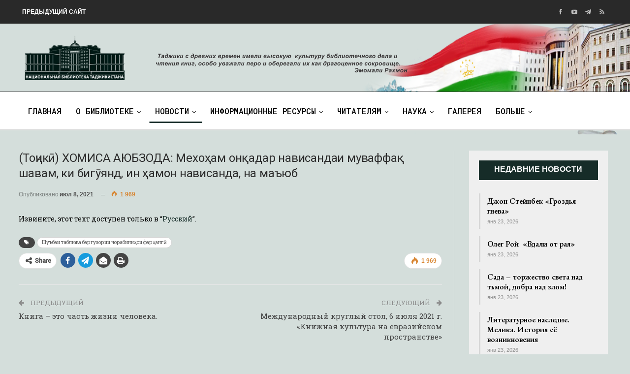

--- FILE ---
content_type: text/html; charset=UTF-8
request_url: https://kmt.tj/ru/homisa-ajubzoda-meho-am-on-adar-navis/
body_size: 14318
content:
	<!DOCTYPE html>
		<!--[if IE 8]>
	<html class="ie ie8" lang="ru-RU"> <![endif]-->
	<!--[if IE 9]>
	<html class="ie ie9" lang="ru-RU"> <![endif]-->
	<!--[if gt IE 9]><!-->
<html lang="ru-RU"> <!--<![endif]-->
	<head>
				<meta charset="UTF-8">
		<meta http-equiv="X-UA-Compatible" content="IE=edge">
		<meta name="viewport" content="width=device-width, initial-scale=1.0">
		<link rel="pingback" href="https://kmt.tj/xmlrpc.php"/>

		<title>(Тоҷикӣ) ХОМИСА АЮБЗОДА: Мехоҳам онқадар нависандаи муваффақ шавам, ки бигӯянд, ин ҳамон нависанда, на маъюб &#8211; Национальная библиотека Таджикистана</title>
<meta name='robots' content='max-image-preview:large' />

<!-- Better Open Graph, Schema.org & Twitter Integration -->
<meta property="og:locale" content="ru_ru"/>
<meta property="og:site_name" content="Национальная библиотека Таджикистана"/>
<meta property="og:url" content="https://kmt.tj/ru/homisa-ajubzoda-meho-am-on-adar-navis/"/>
<meta property="og:title" content="(Тоҷикӣ) ХОМИСА АЮБЗОДА: Мехоҳам онқадар нависандаи муваффақ шавам, ки бигӯянд, ин ҳамон нависанда, на маъюб"/>
<meta property="og:image" content="https://kmt.tj/wp-content/uploads/2021/07/Хом-3.jpeg"/>
<meta property="article:section" content="Новости"/>
<meta property="article:tag" content="Шуъбаи таблиғ ва баргузории чорабиниҳои фарҳангӣ"/>
<meta property="og:description" content="Извините, этот техт доступен только в &ldquo;Русский&rdquo;."/>
<meta property="og:type" content="article"/>
<meta name="twitter:card" content="summary"/>
<meta name="twitter:url" content="https://kmt.tj/ru/homisa-ajubzoda-meho-am-on-adar-navis/"/>
<meta name="twitter:title" content="(Тоҷикӣ) ХОМИСА АЮБЗОДА: Мехоҳам онқадар нависандаи муваффақ шавам, ки бигӯянд, ин ҳамон нависанда, на маъюб"/>
<meta name="twitter:description" content="Извините, этот техт доступен только в &ldquo;Русский&rdquo;."/>
<meta name="twitter:image" content="https://kmt.tj/wp-content/uploads/2021/07/Хом-3.jpeg"/>
<!-- / Better Open Graph, Schema.org & Twitter Integration. -->
<link rel='dns-prefetch' href='//fonts.googleapis.com' />
<link rel="alternate" type="application/rss+xml" title="Национальная библиотека Таджикистана &raquo; Лента" href="https://kmt.tj/ru/feed/" />
<link rel="alternate" type="application/rss+xml" title="Национальная библиотека Таджикистана &raquo; Лента комментариев" href="https://kmt.tj/ru/comments/feed/" />
<link rel="alternate" type="application/rss+xml" title="Национальная библиотека Таджикистана &raquo; Лента комментариев к &laquo;(Тоҷикӣ) ХОМИСА АЮБЗОДА: Мехоҳам онқадар нависандаи муваффақ шавам, ки бигӯянд, ин ҳамон нависанда, на маъюб&raquo;" href="https://kmt.tj/ru/homisa-ajubzoda-meho-am-on-adar-navis/feed/" />
<script type="text/javascript">
window._wpemojiSettings = {"baseUrl":"https:\/\/s.w.org\/images\/core\/emoji\/14.0.0\/72x72\/","ext":".png","svgUrl":"https:\/\/s.w.org\/images\/core\/emoji\/14.0.0\/svg\/","svgExt":".svg","source":{"concatemoji":"https:\/\/kmt.tj\/wp-includes\/js\/wp-emoji-release.min.js?ver=d31eecbd296ec36bdee0775694abd10e"}};
/*! This file is auto-generated */
!function(i,n){var o,s,e;function c(e){try{var t={supportTests:e,timestamp:(new Date).valueOf()};sessionStorage.setItem(o,JSON.stringify(t))}catch(e){}}function p(e,t,n){e.clearRect(0,0,e.canvas.width,e.canvas.height),e.fillText(t,0,0);var t=new Uint32Array(e.getImageData(0,0,e.canvas.width,e.canvas.height).data),r=(e.clearRect(0,0,e.canvas.width,e.canvas.height),e.fillText(n,0,0),new Uint32Array(e.getImageData(0,0,e.canvas.width,e.canvas.height).data));return t.every(function(e,t){return e===r[t]})}function u(e,t,n){switch(t){case"flag":return n(e,"\ud83c\udff3\ufe0f\u200d\u26a7\ufe0f","\ud83c\udff3\ufe0f\u200b\u26a7\ufe0f")?!1:!n(e,"\ud83c\uddfa\ud83c\uddf3","\ud83c\uddfa\u200b\ud83c\uddf3")&&!n(e,"\ud83c\udff4\udb40\udc67\udb40\udc62\udb40\udc65\udb40\udc6e\udb40\udc67\udb40\udc7f","\ud83c\udff4\u200b\udb40\udc67\u200b\udb40\udc62\u200b\udb40\udc65\u200b\udb40\udc6e\u200b\udb40\udc67\u200b\udb40\udc7f");case"emoji":return!n(e,"\ud83e\udef1\ud83c\udffb\u200d\ud83e\udef2\ud83c\udfff","\ud83e\udef1\ud83c\udffb\u200b\ud83e\udef2\ud83c\udfff")}return!1}function f(e,t,n){var r="undefined"!=typeof WorkerGlobalScope&&self instanceof WorkerGlobalScope?new OffscreenCanvas(300,150):i.createElement("canvas"),a=r.getContext("2d",{willReadFrequently:!0}),o=(a.textBaseline="top",a.font="600 32px Arial",{});return e.forEach(function(e){o[e]=t(a,e,n)}),o}function t(e){var t=i.createElement("script");t.src=e,t.defer=!0,i.head.appendChild(t)}"undefined"!=typeof Promise&&(o="wpEmojiSettingsSupports",s=["flag","emoji"],n.supports={everything:!0,everythingExceptFlag:!0},e=new Promise(function(e){i.addEventListener("DOMContentLoaded",e,{once:!0})}),new Promise(function(t){var n=function(){try{var e=JSON.parse(sessionStorage.getItem(o));if("object"==typeof e&&"number"==typeof e.timestamp&&(new Date).valueOf()<e.timestamp+604800&&"object"==typeof e.supportTests)return e.supportTests}catch(e){}return null}();if(!n){if("undefined"!=typeof Worker&&"undefined"!=typeof OffscreenCanvas&&"undefined"!=typeof URL&&URL.createObjectURL&&"undefined"!=typeof Blob)try{var e="postMessage("+f.toString()+"("+[JSON.stringify(s),u.toString(),p.toString()].join(",")+"));",r=new Blob([e],{type:"text/javascript"}),a=new Worker(URL.createObjectURL(r),{name:"wpTestEmojiSupports"});return void(a.onmessage=function(e){c(n=e.data),a.terminate(),t(n)})}catch(e){}c(n=f(s,u,p))}t(n)}).then(function(e){for(var t in e)n.supports[t]=e[t],n.supports.everything=n.supports.everything&&n.supports[t],"flag"!==t&&(n.supports.everythingExceptFlag=n.supports.everythingExceptFlag&&n.supports[t]);n.supports.everythingExceptFlag=n.supports.everythingExceptFlag&&!n.supports.flag,n.DOMReady=!1,n.readyCallback=function(){n.DOMReady=!0}}).then(function(){return e}).then(function(){var e;n.supports.everything||(n.readyCallback(),(e=n.source||{}).concatemoji?t(e.concatemoji):e.wpemoji&&e.twemoji&&(t(e.twemoji),t(e.wpemoji)))}))}((window,document),window._wpemojiSettings);
</script>
<style type="text/css">
img.wp-smiley,
img.emoji {
	display: inline !important;
	border: none !important;
	box-shadow: none !important;
	height: 1em !important;
	width: 1em !important;
	margin: 0 0.07em !important;
	vertical-align: -0.1em !important;
	background: none !important;
	padding: 0 !important;
}
</style>
	<link rel='stylesheet' id='wp-block-library-css' href='https://kmt.tj/wp-includes/css/dist/block-library/style.min.css?ver=d31eecbd296ec36bdee0775694abd10e' type='text/css' media='all' />
<style id='classic-theme-styles-inline-css' type='text/css'>
/*! This file is auto-generated */
.wp-block-button__link{color:#fff;background-color:#32373c;border-radius:9999px;box-shadow:none;text-decoration:none;padding:calc(.667em + 2px) calc(1.333em + 2px);font-size:1.125em}.wp-block-file__button{background:#32373c;color:#fff;text-decoration:none}
</style>
<style id='global-styles-inline-css' type='text/css'>
body{--wp--preset--color--black: #000000;--wp--preset--color--cyan-bluish-gray: #abb8c3;--wp--preset--color--white: #ffffff;--wp--preset--color--pale-pink: #f78da7;--wp--preset--color--vivid-red: #cf2e2e;--wp--preset--color--luminous-vivid-orange: #ff6900;--wp--preset--color--luminous-vivid-amber: #fcb900;--wp--preset--color--light-green-cyan: #7bdcb5;--wp--preset--color--vivid-green-cyan: #00d084;--wp--preset--color--pale-cyan-blue: #8ed1fc;--wp--preset--color--vivid-cyan-blue: #0693e3;--wp--preset--color--vivid-purple: #9b51e0;--wp--preset--gradient--vivid-cyan-blue-to-vivid-purple: linear-gradient(135deg,rgba(6,147,227,1) 0%,rgb(155,81,224) 100%);--wp--preset--gradient--light-green-cyan-to-vivid-green-cyan: linear-gradient(135deg,rgb(122,220,180) 0%,rgb(0,208,130) 100%);--wp--preset--gradient--luminous-vivid-amber-to-luminous-vivid-orange: linear-gradient(135deg,rgba(252,185,0,1) 0%,rgba(255,105,0,1) 100%);--wp--preset--gradient--luminous-vivid-orange-to-vivid-red: linear-gradient(135deg,rgba(255,105,0,1) 0%,rgb(207,46,46) 100%);--wp--preset--gradient--very-light-gray-to-cyan-bluish-gray: linear-gradient(135deg,rgb(238,238,238) 0%,rgb(169,184,195) 100%);--wp--preset--gradient--cool-to-warm-spectrum: linear-gradient(135deg,rgb(74,234,220) 0%,rgb(151,120,209) 20%,rgb(207,42,186) 40%,rgb(238,44,130) 60%,rgb(251,105,98) 80%,rgb(254,248,76) 100%);--wp--preset--gradient--blush-light-purple: linear-gradient(135deg,rgb(255,206,236) 0%,rgb(152,150,240) 100%);--wp--preset--gradient--blush-bordeaux: linear-gradient(135deg,rgb(254,205,165) 0%,rgb(254,45,45) 50%,rgb(107,0,62) 100%);--wp--preset--gradient--luminous-dusk: linear-gradient(135deg,rgb(255,203,112) 0%,rgb(199,81,192) 50%,rgb(65,88,208) 100%);--wp--preset--gradient--pale-ocean: linear-gradient(135deg,rgb(255,245,203) 0%,rgb(182,227,212) 50%,rgb(51,167,181) 100%);--wp--preset--gradient--electric-grass: linear-gradient(135deg,rgb(202,248,128) 0%,rgb(113,206,126) 100%);--wp--preset--gradient--midnight: linear-gradient(135deg,rgb(2,3,129) 0%,rgb(40,116,252) 100%);--wp--preset--font-size--small: 13px;--wp--preset--font-size--medium: 20px;--wp--preset--font-size--large: 36px;--wp--preset--font-size--x-large: 42px;--wp--preset--spacing--20: 0.44rem;--wp--preset--spacing--30: 0.67rem;--wp--preset--spacing--40: 1rem;--wp--preset--spacing--50: 1.5rem;--wp--preset--spacing--60: 2.25rem;--wp--preset--spacing--70: 3.38rem;--wp--preset--spacing--80: 5.06rem;--wp--preset--shadow--natural: 6px 6px 9px rgba(0, 0, 0, 0.2);--wp--preset--shadow--deep: 12px 12px 50px rgba(0, 0, 0, 0.4);--wp--preset--shadow--sharp: 6px 6px 0px rgba(0, 0, 0, 0.2);--wp--preset--shadow--outlined: 6px 6px 0px -3px rgba(255, 255, 255, 1), 6px 6px rgba(0, 0, 0, 1);--wp--preset--shadow--crisp: 6px 6px 0px rgba(0, 0, 0, 1);}:where(.is-layout-flex){gap: 0.5em;}:where(.is-layout-grid){gap: 0.5em;}body .is-layout-flow > .alignleft{float: left;margin-inline-start: 0;margin-inline-end: 2em;}body .is-layout-flow > .alignright{float: right;margin-inline-start: 2em;margin-inline-end: 0;}body .is-layout-flow > .aligncenter{margin-left: auto !important;margin-right: auto !important;}body .is-layout-constrained > .alignleft{float: left;margin-inline-start: 0;margin-inline-end: 2em;}body .is-layout-constrained > .alignright{float: right;margin-inline-start: 2em;margin-inline-end: 0;}body .is-layout-constrained > .aligncenter{margin-left: auto !important;margin-right: auto !important;}body .is-layout-constrained > :where(:not(.alignleft):not(.alignright):not(.alignfull)){max-width: var(--wp--style--global--content-size);margin-left: auto !important;margin-right: auto !important;}body .is-layout-constrained > .alignwide{max-width: var(--wp--style--global--wide-size);}body .is-layout-flex{display: flex;}body .is-layout-flex{flex-wrap: wrap;align-items: center;}body .is-layout-flex > *{margin: 0;}body .is-layout-grid{display: grid;}body .is-layout-grid > *{margin: 0;}:where(.wp-block-columns.is-layout-flex){gap: 2em;}:where(.wp-block-columns.is-layout-grid){gap: 2em;}:where(.wp-block-post-template.is-layout-flex){gap: 1.25em;}:where(.wp-block-post-template.is-layout-grid){gap: 1.25em;}.has-black-color{color: var(--wp--preset--color--black) !important;}.has-cyan-bluish-gray-color{color: var(--wp--preset--color--cyan-bluish-gray) !important;}.has-white-color{color: var(--wp--preset--color--white) !important;}.has-pale-pink-color{color: var(--wp--preset--color--pale-pink) !important;}.has-vivid-red-color{color: var(--wp--preset--color--vivid-red) !important;}.has-luminous-vivid-orange-color{color: var(--wp--preset--color--luminous-vivid-orange) !important;}.has-luminous-vivid-amber-color{color: var(--wp--preset--color--luminous-vivid-amber) !important;}.has-light-green-cyan-color{color: var(--wp--preset--color--light-green-cyan) !important;}.has-vivid-green-cyan-color{color: var(--wp--preset--color--vivid-green-cyan) !important;}.has-pale-cyan-blue-color{color: var(--wp--preset--color--pale-cyan-blue) !important;}.has-vivid-cyan-blue-color{color: var(--wp--preset--color--vivid-cyan-blue) !important;}.has-vivid-purple-color{color: var(--wp--preset--color--vivid-purple) !important;}.has-black-background-color{background-color: var(--wp--preset--color--black) !important;}.has-cyan-bluish-gray-background-color{background-color: var(--wp--preset--color--cyan-bluish-gray) !important;}.has-white-background-color{background-color: var(--wp--preset--color--white) !important;}.has-pale-pink-background-color{background-color: var(--wp--preset--color--pale-pink) !important;}.has-vivid-red-background-color{background-color: var(--wp--preset--color--vivid-red) !important;}.has-luminous-vivid-orange-background-color{background-color: var(--wp--preset--color--luminous-vivid-orange) !important;}.has-luminous-vivid-amber-background-color{background-color: var(--wp--preset--color--luminous-vivid-amber) !important;}.has-light-green-cyan-background-color{background-color: var(--wp--preset--color--light-green-cyan) !important;}.has-vivid-green-cyan-background-color{background-color: var(--wp--preset--color--vivid-green-cyan) !important;}.has-pale-cyan-blue-background-color{background-color: var(--wp--preset--color--pale-cyan-blue) !important;}.has-vivid-cyan-blue-background-color{background-color: var(--wp--preset--color--vivid-cyan-blue) !important;}.has-vivid-purple-background-color{background-color: var(--wp--preset--color--vivid-purple) !important;}.has-black-border-color{border-color: var(--wp--preset--color--black) !important;}.has-cyan-bluish-gray-border-color{border-color: var(--wp--preset--color--cyan-bluish-gray) !important;}.has-white-border-color{border-color: var(--wp--preset--color--white) !important;}.has-pale-pink-border-color{border-color: var(--wp--preset--color--pale-pink) !important;}.has-vivid-red-border-color{border-color: var(--wp--preset--color--vivid-red) !important;}.has-luminous-vivid-orange-border-color{border-color: var(--wp--preset--color--luminous-vivid-orange) !important;}.has-luminous-vivid-amber-border-color{border-color: var(--wp--preset--color--luminous-vivid-amber) !important;}.has-light-green-cyan-border-color{border-color: var(--wp--preset--color--light-green-cyan) !important;}.has-vivid-green-cyan-border-color{border-color: var(--wp--preset--color--vivid-green-cyan) !important;}.has-pale-cyan-blue-border-color{border-color: var(--wp--preset--color--pale-cyan-blue) !important;}.has-vivid-cyan-blue-border-color{border-color: var(--wp--preset--color--vivid-cyan-blue) !important;}.has-vivid-purple-border-color{border-color: var(--wp--preset--color--vivid-purple) !important;}.has-vivid-cyan-blue-to-vivid-purple-gradient-background{background: var(--wp--preset--gradient--vivid-cyan-blue-to-vivid-purple) !important;}.has-light-green-cyan-to-vivid-green-cyan-gradient-background{background: var(--wp--preset--gradient--light-green-cyan-to-vivid-green-cyan) !important;}.has-luminous-vivid-amber-to-luminous-vivid-orange-gradient-background{background: var(--wp--preset--gradient--luminous-vivid-amber-to-luminous-vivid-orange) !important;}.has-luminous-vivid-orange-to-vivid-red-gradient-background{background: var(--wp--preset--gradient--luminous-vivid-orange-to-vivid-red) !important;}.has-very-light-gray-to-cyan-bluish-gray-gradient-background{background: var(--wp--preset--gradient--very-light-gray-to-cyan-bluish-gray) !important;}.has-cool-to-warm-spectrum-gradient-background{background: var(--wp--preset--gradient--cool-to-warm-spectrum) !important;}.has-blush-light-purple-gradient-background{background: var(--wp--preset--gradient--blush-light-purple) !important;}.has-blush-bordeaux-gradient-background{background: var(--wp--preset--gradient--blush-bordeaux) !important;}.has-luminous-dusk-gradient-background{background: var(--wp--preset--gradient--luminous-dusk) !important;}.has-pale-ocean-gradient-background{background: var(--wp--preset--gradient--pale-ocean) !important;}.has-electric-grass-gradient-background{background: var(--wp--preset--gradient--electric-grass) !important;}.has-midnight-gradient-background{background: var(--wp--preset--gradient--midnight) !important;}.has-small-font-size{font-size: var(--wp--preset--font-size--small) !important;}.has-medium-font-size{font-size: var(--wp--preset--font-size--medium) !important;}.has-large-font-size{font-size: var(--wp--preset--font-size--large) !important;}.has-x-large-font-size{font-size: var(--wp--preset--font-size--x-large) !important;}
.wp-block-navigation a:where(:not(.wp-element-button)){color: inherit;}
:where(.wp-block-post-template.is-layout-flex){gap: 1.25em;}:where(.wp-block-post-template.is-layout-grid){gap: 1.25em;}
:where(.wp-block-columns.is-layout-flex){gap: 2em;}:where(.wp-block-columns.is-layout-grid){gap: 2em;}
.wp-block-pullquote{font-size: 1.5em;line-height: 1.6;}
</style>
<link rel='stylesheet' id='bsearch-style-css' href='https://kmt.tj/wp-content/plugins/better-search/includes/css/bsearch-styles.min.css?ver=3.0.2' type='text/css' media='all' />
<link rel='stylesheet' id='contact-form-7-css' href='https://kmt.tj/wp-content/plugins/contact-form-7-master/includes/css/styles.css?ver=4.3' type='text/css' media='all' />
<link rel='stylesheet' id='owl-carousel-style-css' href='https://kmt.tj/wp-content/plugins/post-slider-and-carousel/assets/css/owl.carousel.min.css?ver=3.2.1' type='text/css' media='all' />
<link rel='stylesheet' id='psac-public-style-css' href='https://kmt.tj/wp-content/plugins/post-slider-and-carousel/assets/css/psac-public.css?ver=3.2.1' type='text/css' media='all' />
<link rel='stylesheet' id='ce_responsive-css' href='https://kmt.tj/wp-content/plugins/simple-embed-code/css/video-container.min.css?ver=2.3.6' type='text/css' media='all' />
<link rel='stylesheet' id='photonic-slider-css' href='https://kmt.tj/wp-content/plugins/photonic/include/ext/splide/splide.min.css?ver=20231021-134104' type='text/css' media='all' />
<link rel='stylesheet' id='photonic-lightbox-css' href='https://kmt.tj/wp-content/plugins/photonic/include/ext/baguettebox/baguettebox.min.css?ver=20231021-134104' type='text/css' media='all' />
<link rel='stylesheet' id='photonic-css' href='https://kmt.tj/wp-content/plugins/photonic/include/css/front-end/core/photonic.min.css?ver=20231021-134104' type='text/css' media='all' />
<style id='photonic-inline-css' type='text/css'>
/* Retrieved from saved CSS */
.photonic-panel { background:  rgb(17,17,17)  !important;

	border-top: none;
	border-right: none;
	border-bottom: none;
	border-left: none;
 }
.photonic-flickr-stream .photonic-pad-photosets { margin: 10px; }
.photonic-flickr-stream .photonic-pad-galleries { margin: 10px; }
.photonic-flickr-stream .photonic-pad-photos { padding: 5px 10px; }
.photonic-google-stream .photonic-pad-photos { padding: 5px 10px; }
.photonic-zenfolio-stream .photonic-pad-photos { padding: 5px 10px; }
.photonic-zenfolio-stream .photonic-pad-photosets { margin: 5px 10px; }
.photonic-smug-stream .photonic-pad-albums { margin: 10px; }
.photonic-smug-stream .photonic-pad-photos { padding: 5px 10px; }
.photonic-random-layout .photonic-thumb { padding: 2px}
.photonic-masonry-layout .photonic-thumb { padding: 2px}
.photonic-mosaic-layout .photonic-thumb { padding: 2px}

</style>
<link rel='stylesheet' id='better-framework-main-fonts-css' href='https://fonts.googleapis.com/css?family=Roboto:400,500%7CRoboto+Slab:400%7CRoboto+Mono:500%7CEB+Garamond:700,400,600' type='text/css' media='all' />
<script type='text/javascript' src='https://kmt.tj/wp-includes/js/jquery/jquery.min.js?ver=3.7.0' id='jquery-core-js'></script>
<script type='text/javascript' src='https://kmt.tj/wp-includes/js/jquery/jquery-migrate.min.js?ver=3.4.1' id='jquery-migrate-js'></script>
<!--[if lt IE 9]>
<script type='text/javascript' src='https://kmt.tj/wp-content/themes/publisher/includes/libs/better-framework/assets/js/html5shiv.min.js?ver=3.10.22' id='bf-html5shiv-js'></script>
<![endif]-->
<!--[if lt IE 9]>
<script type='text/javascript' src='https://kmt.tj/wp-content/themes/publisher/includes/libs/better-framework/assets/js/respond.min.js?ver=3.10.22' id='bf-respond-js'></script>
<![endif]-->
<link rel="https://api.w.org/" href="https://kmt.tj/ru/wp-json/" /><link rel="alternate" type="application/json" href="https://kmt.tj/ru/wp-json/wp/v2/posts/3191" /><link rel="EditURI" type="application/rsd+xml" title="RSD" href="https://kmt.tj/xmlrpc.php?rsd" />

<link rel="canonical" href="https://kmt.tj/ru/homisa-ajubzoda-meho-am-on-adar-navis/" />
<link rel='shortlink' href='https://kmt.tj/ru/?p=3191' />
<link rel="alternate" type="application/json+oembed" href="https://kmt.tj/ru/wp-json/oembed/1.0/embed?url=https%3A%2F%2Fkmt.tj%2Fru%2Fhomisa-ajubzoda-meho-am-on-adar-navis%2F" />
<link rel="alternate" type="text/xml+oembed" href="https://kmt.tj/ru/wp-json/oembed/1.0/embed?url=https%3A%2F%2Fkmt.tj%2Fru%2Fhomisa-ajubzoda-meho-am-on-adar-navis%2F&#038;format=xml" />
<style type="text/css">
.qtranxs_flag_ru {background-image: url(/wp-content/plugins/qtranslate-x/flags/ru.png); background-repeat: no-repeat;}
.qtranxs_flag_tg {background-image: url(/wp-content/plugins/qtranslate-x/flags/tj.png); background-repeat: no-repeat;}
</style>
<link hreflang="tg" href="https://kmt.tj/tg/homisa-ajubzoda-meho-am-on-adar-navis/" rel="alternate" />
<link hreflang="ru" href="https://kmt.tj/ru/homisa-ajubzoda-meho-am-on-adar-navis/" rel="alternate" />
<link hreflang="x-default" href="https://kmt.tj/homisa-ajubzoda-meho-am-on-adar-navis/" rel="alternate" />
<meta name="generator" content="qTranslate-X 3.4.6.8" />
<meta name="generator" content="Powered by WPBakery Page Builder - drag and drop page builder for WordPress."/>
<style type="text/css">.broken_link, a.broken_link {
	text-decoration: line-through;
}</style><script type="application/ld+json">{
    "@context": "http:\/\/schema.org\/",
    "@type": "Organization",
    "@id": "#organization",
    "url": "https:\/\/kmt.tj\/ru\/",
    "name": "\u041d\u0430\u0446\u0438\u043e\u043d\u0430\u043b\u044c\u043d\u0430\u044f \u0431\u0438\u0431\u043b\u0438\u043e\u0442\u0435\u043a\u0430 \u0422\u0430\u0434\u0436\u0438\u043a\u0438\u0441\u0442\u0430\u043d\u0430",
    "description": "\u041d\u0411\u0422"
}</script>
<script type="application/ld+json">{
    "@context": "http:\/\/schema.org\/",
    "@type": "WebSite",
    "name": "\u041d\u0430\u0446\u0438\u043e\u043d\u0430\u043b\u044c\u043d\u0430\u044f \u0431\u0438\u0431\u043b\u0438\u043e\u0442\u0435\u043a\u0430 \u0422\u0430\u0434\u0436\u0438\u043a\u0438\u0441\u0442\u0430\u043d\u0430",
    "alternateName": "\u041d\u0411\u0422",
    "url": "https:\/\/kmt.tj\/ru\/"
}</script>
<script type="application/ld+json">{
    "@context": "http:\/\/schema.org\/",
    "@type": "BlogPosting",
    "headline": "(\u0422\u043e\u04b7\u0438\u043a\u04e3) \u0425\u041e\u041c\u0418\u0421\u0410 \u0410\u042e\u0411\u0417\u041e\u0414\u0410: \u041c\u0435\u0445\u043e\u04b3\u0430\u043c \u043e\u043d\u049b\u0430\u0434\u0430\u0440 \u043d\u0430\u0432\u0438\u0441\u0430\u043d\u0434\u0430\u0438 \u043c\u0443\u0432\u0430\u0444\u0444\u0430\u049b \u0448\u0430\u0432\u0430\u043c, \u043a\u0438 \u0431\u0438\u0433\u04ef\u044f\u043d\u0434, \u0438\u043d \u04b3\u0430\u043c\u043e\u043d \u043d\u0430\u0432\u0438\u0441\u0430\u043d\u0434\u0430, \u043d\u0430 \u043c\u0430\u044a\u044e\u0431",
    "description": "\u0418\u0437\u0432\u0438\u043d\u0438\u0442\u0435, \u044d\u0442\u043e\u0442 \u0442\u0435\u0445\u0442 \u0434\u043e\u0441\u0442\u0443\u043f\u0435\u043d \u0442\u043e\u043b\u044c\u043a\u043e \u0432 &ldquo;\u0420\u0443\u0441\u0441\u043a\u0438\u0439&rdquo;.",
    "datePublished": "2021-07-08",
    "dateModified": "2021-07-08",
    "author": {
        "@type": "Person",
        "@id": "#person-kmt",
        "name": "kmt"
    },
    "image": {
        "@type": "ImageObject",
        "url": "https:\/\/kmt.tj\/wp-content\/uploads\/2021\/07\/\u0425\u043e\u043c-3.jpeg",
        "width": 467,
        "height": 676
    },
    "interactionStatistic": [
        {
            "@type": "InteractionCounter",
            "interactionType": "http:\/\/schema.org\/CommentAction",
            "userInteractionCount": "0"
        }
    ],
    "publisher": {
        "@id": "#organization"
    },
    "mainEntityOfPage": "https:\/\/kmt.tj\/ru\/homisa-ajubzoda-meho-am-on-adar-navis\/"
}</script>
<link rel='stylesheet' id='bs-icons' href='https://kmt.tj/wp-content/themes/publisher/includes/libs/better-framework/assets/css/bs-icons.css' type='text/css' media='all' />
<link rel='stylesheet' id='better-social-counter' href='https://kmt.tj/wp-content/plugins/better-social-counter/css/style.min.css' type='text/css' media='all' />
<link rel='stylesheet' id='bf-slick' href='https://kmt.tj/wp-content/themes/publisher/includes/libs/better-framework/assets/css/slick.min.css' type='text/css' media='all' />
<link rel='stylesheet' id='br-numbers' href='https://fonts.googleapis.com/css?family=Oswald&text=0123456789./\%' type='text/css' media='all' />
<link rel='stylesheet' id='better-reviews' href='https://kmt.tj/wp-content/plugins/better-reviews/css/better-reviews.min.css' type='text/css' media='all' />
<link rel='stylesheet' id='blockquote-pack-pro' href='https://kmt.tj/wp-content/plugins/blockquote-pack-pro/css/blockquote-pack.min.css' type='text/css' media='all' />
<link rel='stylesheet' id='newsletter-pack' href='https://kmt.tj/wp-content/plugins/newsletter-pack-pro/css/newsletter-pack.min.css' type='text/css' media='all' />
<link rel='stylesheet' id='smart-lists-pack-pro' href='https://kmt.tj/wp-content/plugins/smart-lists-pack-pro/css/smart-lists-pack.min.css' type='text/css' media='all' />
<link rel='stylesheet' id='pretty-photo' href='https://kmt.tj/wp-content/themes/publisher/includes/libs/better-framework/assets/css/pretty-photo.min.css' type='text/css' media='all' />
<link rel='stylesheet' id='theme-libs' href='https://kmt.tj/wp-content/themes/publisher/css/theme-libs.min.css' type='text/css' media='all' />
<link rel='stylesheet' id='fontawesome' href='https://kmt.tj/wp-content/themes/publisher/includes/libs/better-framework/assets/css/font-awesome.min.css' type='text/css' media='all' />
<link rel='stylesheet' id='publisher' href='https://kmt.tj/wp-content/themes/publisher/style-7.7.0.min.css' type='text/css' media='all' />
<link rel='stylesheet' id='publisher-theme-newspaper-daily' href='https://kmt.tj/wp-content/themes/publisher/includes/styles/newspaper-daily/style.min.css' type='text/css' media='all' />
<link rel='stylesheet' id='7.7.0-1760745851' href='https://kmt.tj/wp-content/bs-booster-cache/0461907a9f2b9e75666a5c5706c16fe2.css' type='text/css' media='all' />
<link rel="icon" href="https://kmt.tj/wp-content/uploads/2021/03/cropped-as2-32x32.png" sizes="32x32" />
<link rel="icon" href="https://kmt.tj/wp-content/uploads/2021/03/cropped-as2-192x192.png" sizes="192x192" />
<link rel="apple-touch-icon" href="https://kmt.tj/wp-content/uploads/2021/03/cropped-as2-180x180.png" />
<meta name="msapplication-TileImage" content="https://kmt.tj/wp-content/uploads/2021/03/cropped-as2-270x270.png" />

<!-- BetterFramework Head Inline CSS -->
<style>
#menu-item-179{
    float: right;
}
.nish img{
    width: 145px;
    height: 120px;
}
/* responsive monitor */ @media(min-width: 1200px){.main-menu-inner{
    padding: 15px;
}
#menu-item-179{
    float: right;
}
.site-header.header-style-2 .header-inner {
    padding: 8px 0;
}
.site-footer .copy-footer {
    padding: 9px 0px 9px 0px;
}
.site-header.header-style-1, .site-header.header-style-2, .site-header.header-style-3, .site-header.header-style-4, .site-header.header-style-5.full-width, .site-header.header-style-5.boxed>.content-wrap>.container, .site-header.header-style-5 .bs-pinning-wrapper.bspw-header-style-5>.bs-pinning-block, .site-header.header-style-6.full-width, .site-header.header-style-6.boxed>.content-wrap>.container, .site-header.header-style-6 .bs-pinning-wrapper.bspw-header-style-6>.bs-pinning-block, .site-header.header-style-7, .site-header.header-style-8.full-width, .site-header.header-style-8.boxed>.content-wrap>.container, .site-header.header-style-8 .bs-pinning-wrapper.bspw-header-style-8>.bs-pinning-block{
    background-image: url('/wp-content/uploads/2020/09/banner.png');
    background-size: 100% 242px;
    background-position: top;


}
}
/* responsive landscape tablet */ @media(min-width: 1019px) and (max-width: 1199px){.site-header.header-style-1, .site-header.header-style-2, .site-header.header-style-3, .site-header.header-style-4, .site-header.header-style-5.full-width, .site-header.header-style-5.boxed>.content-wrap>.container, .site-header.header-style-5 .bs-pinning-wrapper.bspw-header-style-5>.bs-pinning-block, .site-header.header-style-6.full-width, .site-header.header-style-6.boxed>.content-wrap>.container, .site-header.header-style-6 .bs-pinning-wrapper.bspw-header-style-6>.bs-pinning-block, .site-header.header-style-7, .site-header.header-style-8.full-width, .site-header.header-style-8.boxed>.content-wrap>.container, .site-header.header-style-8 .bs-pinning-wrapper.bspw-header-style-8>.bs-pinning-block{
    background-image: url('/wp-content/uploads/2020/09/banner.png');
    background-size: 100% 242px;
    background-position: top;
}
}
/* responsive portrait tablet */ @media(min-width: 768px) and (max-width: 1018px){.site-header.header-style-1, .site-header.header-style-2, .site-header.header-style-3, .site-header.header-style-4, .site-header.header-style-5.full-width, .site-header.header-style-5.boxed>.content-wrap>.container, .site-header.header-style-5 .bs-pinning-wrapper.bspw-header-style-5>.bs-pinning-block, .site-header.header-style-6.full-width, .site-header.header-style-6.boxed>.content-wrap>.container, .site-header.header-style-6 .bs-pinning-wrapper.bspw-header-style-6>.bs-pinning-block, .site-header.header-style-7, .site-header.header-style-8.full-width, .site-header.header-style-8.boxed>.content-wrap>.container, .site-header.header-style-8 .bs-pinning-wrapper.bspw-header-style-8>.bs-pinning-block{
    background-image: url('/wp-content/uploads/2020/09/banner.png');
    background-size: 100% 242px;
    background-position: top;
}
}
/* responsive phone */ @media(max-width: 767px){#menu-item-179{
    float: none;
}}

</style>
<!-- /BetterFramework Head Inline CSS-->
<noscript><style> .wpb_animate_when_almost_visible { opacity: 1; }</style></noscript>	</head>

<body class="post-template-default single single-post postid-3191 single-format-standard td-standard-pack bs-theme bs-publisher bs-publisher-newspaper-daily active-light-box ltr close-rh page-layout-2-col-right full-width active-sticky-sidebar main-menu-sticky single-prim-cat-39 single-cat-39  wpb-js-composer js-comp-ver-6.2.0 vc_responsive bs-ll-a" dir="ltr">
	<header id="header" class="site-header header-style-2 full-width" itemscope="itemscope" itemtype="https://schema.org/WPHeader">

		<section class="topbar topbar-style-1 hidden-xs hidden-xs">
	<div class="content-wrap">
		<div class="container">
			<div class="topbar-inner clearfix">

									<div class="section-links">
								<div  class="  better-studio-shortcode bsc-clearfix better-social-counter style-button not-colored in-4-col">
						<ul class="social-list bsc-clearfix"><li class="social-item facebook"><a href = "https://www.facebook.com/kitobkhona" target = "_blank" > <i class="item-icon bsfi-facebook" ></i><span class="item-title" > Likes </span> </a> </li> <li class="social-item youtube"><a href = "https://youtube.com/channel/UC1g6lQhE6TL7P-LIFqG7HgA" target = "_blank" > <i class="item-icon bsfi-youtube" ></i><span class="item-title" > Subscribers </span> </a> </li> <li class="social-item telegram"><a href = "https://t.me/kmt_tj" target = "_blank" > <i class="item-icon bsfi-telegram" ></i><span class="item-title" > Friends </span> </a> </li> <li class="social-item rss"><a href = "https://kmt.tj/ru/feed/rss/" target = "_blank" > <i class="item-icon bsfi-rss" ></i><span class="item-title" > Subscribe </span> </a> </li> 			</ul>
		</div>
							</div>
				
				<div class="section-menu">
						<div id="menu-top" class="menu top-menu-wrapper" role="navigation" itemscope="itemscope" itemtype="https://schema.org/SiteNavigationElement">
		<nav class="top-menu-container">

			<ul id="top-navigation" class="top-menu menu clearfix bsm-pure">
				<li id="menu-item-1150" class="menu-item menu-item-type-custom menu-item-object-custom better-anim-fade menu-item-1150"><a href="http://old.kmt.tj/">Предыдущий сайт</a></li>
			</ul>

		</nav>
	</div>
				</div>
			</div>
		</div>
	</div>
</section>
		<div class="header-inner">
			<div class="content-wrap">
				<div class="container">
					<div class="row">
						<div class="row-height">
						   
							<div class="logo-col col-xs-12">
								<div class="col-inside">
									<div id="site-branding" class="site-branding">
										<a href="/" itemprop="url" rel="home">
										
										    <img id="site-logo" src="/wp-content/uploads/2020/09/rus-23.png" alt="КМТ">											
										</a>
									</div>	
								</div>
							</div>
							<div class="logo-col col-xs-3">
								<div class="col-inside nish">
								<img src="/wp-content/uploads/2020/09/ab.png"></p>
							</div>
						</div>
					</div>
				</div>
			</div>
		</div>

		<div id="menu-main" class="menu main-menu-wrapper" role="navigation" itemscope="itemscope" itemtype="https://schema.org/SiteNavigationElement">
	<div class="main-menu-inner">
		<div class="content-wrap">
			<div class="container">

				<nav class="main-menu-container">
					<ul id="main-navigation" class="main-menu menu bsm-pure clearfix">
						<li id="menu-item-1545" class="menu-item menu-item-type-custom menu-item-object-custom better-anim-fade menu-item-1545"><a href="/ru/">Главная</a></li>
<li id="menu-item-210" class="menu-item menu-item-type-post_type menu-item-object-page menu-item-has-children better-anim-fade menu-item-210"><a href="https://kmt.tj/ru/o-biblioteke/">О БИБЛИОТЕКЕ</a>
<ul class="sub-menu">
	<li id="menu-item-209" class="menu-item menu-item-type-post_type menu-item-object-page better-anim-fade menu-item-209"><a href="https://kmt.tj/ru/istoriya-biblioteka/">История библиотеки</a></li>
	<li id="menu-item-1456" class="menu-item menu-item-type-taxonomy menu-item-object-category menu-term-32 better-anim-fade menu-item-1456"><a href="https://kmt.tj/ru/category/ro-bariyat/">Руководство</a></li>
	<li id="menu-item-205" class="menu-item menu-item-type-post_type menu-item-object-page menu-item-has-children better-anim-fade menu-item-205"><a href="https://kmt.tj/ru/deyatelnost/">Деятельность</a>
	<ul class="sub-menu">
		<li id="menu-item-206" class="menu-item menu-item-type-post_type menu-item-object-page better-anim-fade menu-item-206"><a href="https://kmt.tj/ru/deyatelnost/otchety/">Отчеты</a></li>
		<li id="menu-item-207" class="menu-item menu-item-type-post_type menu-item-object-page better-anim-fade menu-item-207"><a href="https://kmt.tj/ru/deyatelnost/plan/">План</a></li>
		<li id="menu-item-208" class="menu-item menu-item-type-post_type menu-item-object-page better-anim-fade menu-item-208"><a href="https://kmt.tj/ru/deyatelnost/ustav/">Устав</a></li>
	</ul>
</li>
</ul>
</li>
<li id="menu-item-1621" class="menu-item menu-item-type-taxonomy menu-item-object-category current-post-ancestor current-menu-parent current-custom-parent menu-item-has-children menu-term-39 better-anim-fade menu-item-1621"><a href="https://kmt.tj/ru/category/news/">Новости</a>
<ul class="sub-menu">
	<li id="menu-item-27854" class="menu-item menu-item-type-custom menu-item-object-custom better-anim-fade menu-item-27854"><a href="https://kmt.tj/ru/boygoni/">Архив</a></li>
</ul>
</li>
<li id="menu-item-215" class="menu-item menu-item-type-post_type menu-item-object-page menu-item-has-children better-anim-fade menu-item-215"><a href="https://kmt.tj/ru/informacinnye-resury/">Информационные ресурсы</a>
<ul class="sub-menu">
	<li id="menu-item-214" class="menu-item menu-item-type-taxonomy menu-item-object-category menu-term-12 better-anim-fade menu-item-214"><a href="https://kmt.tj/ru/category/novye-postupleniya/">Новые поступления</a></li>
	<li id="menu-item-216" class="menu-item menu-item-type-custom menu-item-object-custom better-anim-fade menu-item-216"><a href="/ru/nlt.tj">Электронная библиотека</a></li>
</ul>
</li>
<li id="menu-item-221" class="menu-item menu-item-type-post_type menu-item-object-page menu-item-has-children better-anim-fade menu-item-221"><a href="https://kmt.tj/ru/chitatelyam/">Читателям</a>
<ul class="sub-menu">
	<li id="menu-item-222" class="menu-item menu-item-type-post_type menu-item-object-page better-anim-fade menu-item-222"><a href="https://kmt.tj/ru/chitatelyam/zapis-chitatelej/">Правила регистрации</a></li>
	<li id="menu-item-224" class="menu-item menu-item-type-post_type menu-item-object-page better-anim-fade menu-item-224"><a href="https://kmt.tj/ru/chitatelyam/pravila-polzovaniya-bibliotekoj/">Правила пользования библиотекой</a></li>
	<li id="menu-item-225" class="menu-item menu-item-type-post_type menu-item-object-page better-anim-fade menu-item-225"><a href="https://kmt.tj/ru/chitatelyam/rezhim-raboty/">Режим работы</a></li>
	<li id="menu-item-226" class="menu-item menu-item-type-post_type menu-item-object-page better-anim-fade menu-item-226"><a href="https://kmt.tj/ru/chitatelyam/chitatelnye-zaly/">Читальные залы</a></li>
	<li id="menu-item-227" class="menu-item menu-item-type-post_type menu-item-object-page better-anim-fade menu-item-227"><a href="https://kmt.tj/ru/chitatelyam/ekskursii/">Экскурсии</a></li>
</ul>
</li>
<li id="menu-item-228" class="menu-item menu-item-type-post_type menu-item-object-page menu-item-has-children better-anim-fade menu-item-228"><a href="https://kmt.tj/ru/nauka/">Наука</a>
<ul class="sub-menu">
	<li id="menu-item-1458" class="menu-item menu-item-type-taxonomy menu-item-object-category menu-term-26 better-anim-fade menu-item-1458"><a href="https://kmt.tj/ru/category/nashriya-o/">Издания Национальной библиотеки Таджикистана</a></li>
</ul>
</li>
<li id="menu-item-16389" class="menu-item menu-item-type-custom menu-item-object-custom better-anim-fade menu-item-16389"><a href="https://kmt.tj/ru/photo-gallery/">Галерея</a></li>
<li id="menu-item-212" class="menu-item menu-item-type-post_type menu-item-object-page better-anim-fade menu-item-212"><a href="https://kmt.tj/ru/chitatelyam/kontakty/">Контакты</a></li>
<li id="menu-item-1591" class="qtranxs-lang-menu qtranxs-lang-menu-ru menu-item menu-item-type-custom menu-item-object-custom current-menu-parent menu-item-has-children better-anim-fade menu-item-1591"><a title="Русский" href="#">Язык:&nbsp;<img src="https://kmt.tj/wp-content/plugins/qtranslate-x/flags/ru.png" alt="Русский" /></a>
<ul class="sub-menu">
	<li id="menu-item-27855" class="qtranxs-lang-menu-item qtranxs-lang-menu-item-tg menu-item menu-item-type-custom menu-item-object-custom better-anim-fade menu-item-27855"><a title="Тоҷикӣ" href="https://kmt.tj/tg/homisa-ajubzoda-meho-am-on-adar-navis/"><img src="https://kmt.tj/wp-content/plugins/qtranslate-x/flags/tj.png" alt="Тоҷикӣ" />&nbsp;Тоҷикӣ</a></li>
	<li id="menu-item-27856" class="qtranxs-lang-menu-item qtranxs-lang-menu-item-ru menu-item menu-item-type-custom menu-item-object-custom current-menu-item better-anim-fade menu-item-27856"><a title="Русский" href="https://kmt.tj/ru/homisa-ajubzoda-meho-am-on-adar-navis/" aria-current="page"><img src="https://kmt.tj/wp-content/plugins/qtranslate-x/flags/ru.png" alt="Русский" />&nbsp;Русский</a></li>
</ul>
</li>
					</ul><!-- #main-navigation -->
									</nav><!-- .main-menu-container -->

			</div>
		</div>
	</div>
</div><!-- .menu -->
	</header><!-- .header -->
	<div class="rh-header clearfix light deferred-block-exclude">
		<div class="rh-container clearfix">

			<div class="menu-container close">
				<span class="menu-handler"><span class="lines"></span></span>
			</div><!-- .menu-container -->

			<div class="logo-container rh-img-logo">
				<a href="https://kmt.tj/ru/" itemprop="url" rel="home">
											<img src="/wp-content/uploads/2021/02/admin-ajax.png"
						     alt="Национальная библиотека Таджикистана"  />				</a>
			</div><!-- .logo-container -->
		</div><!-- .rh-container -->
	</div><!-- .rh-header -->
		<div class="main-wrap content-main-wrap">
		<div class="content-wrap">
		<main id="content" class="content-container">

		<div class="container layout-2-col layout-2-col-1 layout-right-sidebar post-template-9">

			<div class="row main-section">
										<div class="col-sm-8 content-column">
							<div class="single-container">
																<article id="post-3191" class="post-3191 post type-post status-publish format-standard has-post-thumbnail  category-news tag-shubai-tabli-va-barguzorii-chorabini single-post-content">
									<div class="post-header-inner">
										<div class="post-header-title">
																						<h1 class="single-post-title">
												<span class="post-title" itemprop="headline">(Тоҷикӣ) ХОМИСА АЮБЗОДА: Мехоҳам онқадар нависандаи муваффақ шавам, ки бигӯянд, ин ҳамон нависанда, на маъюб</span>
											</h1>
											<div class="post-meta single-post-meta">
				<span class="time"><time class="post-published updated"
			                         datetime="2021-07-08T15:41:02+05:00">Опубликовано<b>июл 8, 2021</b></time></span>
			<span class="views post-meta-views rank-1000" data-bpv-post="3191"><i class="bf-icon  bsfi-fire-2"></i> 1&nbsp;969</span></div>
										</div>
									</div>
																		<div class="entry-content clearfix single-post-content">
										<p class="qtranxs-available-languages-message qtranxs-available-languages-message-ru">Извините, этот техт доступен только в &ldquo;<a href="https://kmt.tj/tg/homisa-ajubzoda-meho-am-on-adar-navis/" class="qtranxs-available-language-link qtranxs-available-language-link-tg" title="Тоҷикӣ">Русский</a>&rdquo;.</p>
									</div>
										<div class="entry-terms post-tags clearfix ">
		<span class="terms-label"><i class="fa fa-tags"></i></span>
		<a href="https://kmt.tj/ru/tag/shubai-tabli-va-barguzorii-chorabini/" rel="tag">Шуъбаи таблиғ ва баргузории чорабиниҳои фарҳангӣ</a>	</div>
		<div class="post-share single-post-share bottom-share clearfix style-1">
			<div class="post-share-btn-group">
				<span class="views post-share-btn post-share-btn-views rank-1000" data-bpv-post="3191"><i class="bf-icon  bsfi-fire-2"></i> <b class="number">1&nbsp;969</b></span>			</div>
						<div class="share-handler-wrap bs-pretty-tabs-initialized">
				<span class="share-handler post-share-btn rank-default">
					<i class="bf-icon  fa fa-share-alt"></i>						<b class="text">Share</b>
										</span>
				<span class="social-item facebook"><a href="https://www.facebook.com/sharer.php?u=https%3A%2F%2Fkmt.tj%2Fru%2Fhomisa-ajubzoda-meho-am-on-adar-navis%2F" target="_blank" rel="nofollow noreferrer" class="bs-button-el" onclick="window.open(this.href, 'share-facebook','left=50,top=50,width=600,height=320,toolbar=0'); return false;"><span class="icon"><i class="bf-icon fa fa-facebook"></i></span></a></span><span class="social-item telegram"><a href="https://telegram.me/share/url?url=https%3A%2F%2Fkmt.tj%2Fru%2Fhomisa-ajubzoda-meho-am-on-adar-navis%2F&text=(Тоҷикӣ) ХОМИСА АЮБЗОДА: Мехоҳам онқадар нависандаи муваффақ шавам, ки бигӯянд, ин ҳамон нависанда, на маъюб" target="_blank" rel="nofollow noreferrer" class="bs-button-el" onclick="window.open(this.href, 'share-telegram','left=50,top=50,width=600,height=320,toolbar=0'); return false;"><span class="icon"><i class="bf-icon fa fa-send"></i></span></a></span><span class="social-item email"><a href="mailto:?subject=(Тоҷикӣ) ХОМИСА АЮБЗОДА: Мехоҳам онқадар нависандаи муваффақ шавам, ки бигӯянд, ин ҳамон нависанда, на маъюб&body=https%3A%2F%2Fkmt.tj%2Fru%2Fhomisa-ajubzoda-meho-am-on-adar-navis%2F" target="_blank" rel="nofollow noreferrer" class="bs-button-el" onclick="window.open(this.href, 'share-email','left=50,top=50,width=600,height=320,toolbar=0'); return false;"><span class="icon"><i class="bf-icon fa fa-envelope-open"></i></span></a></span><span class="social-item print"><a href="#" target="_blank" rel="nofollow noreferrer" class="bs-button-el" ><span class="icon"><i class="bf-icon fa fa-print"></i></span></a></span></div>		</div>
										</article>
									<section class="next-prev-post clearfix">

					<div class="prev-post">
				<p class="pre-title heading-typo"><i
							class="fa fa-arrow-left"></i> Предыдущий				</p>
				<p class="title heading-typo"><a href="https://kmt.tj/ru/russkij-kniga-eto-chast-zhizni-chelov/" rel="prev">Книга – это часть жизни человека.</a></p>
			</div>
		
					<div class="next-post">
				<p class="pre-title heading-typo">Следующий <i
							class="fa fa-arrow-right"></i></p>
				<p class="title heading-typo"><a href="https://kmt.tj/ru/russkij-mezhdunarodnyj-kruglyj-stol-6/" rel="next">Международный круглый стол, 6 июля 2021 г. «Книжная культура на евразийском пространстве»</a></p>
			</div>
		
	</section>
							</div>
													</div><!-- .content-column -->
												<div class="col-sm-4 sidebar-column sidebar-column-primary">
							<aside id="sidebar-primary-sidebar" class="sidebar" role="complementary" aria-label="Primary Sidebar Sidebar" itemscope="itemscope" itemtype="https://schema.org/WPSideBar">
	<div id="bs-text-listing-2-3" class=" h-ni w-t primary-sidebar-widget widget widget_bs-text-listing-2"><div class=" bs-listing bs-listing-listing-text-2 bs-listing-single-tab pagination-animate">		<p class="section-heading sh-t3 sh-s9 main-term-none">

		
							<span class="h-text main-term-none main-link">
						 Недавние новости					</span>
			
		
		</p>
				<div class="bs-pagination-wrapper main-term-none next_prev bs-slider-first-item">
			<div class="listing listing-text listing-text-2 clearfix columns-1">
		<div class="post-35768 type-post format-standard has-post-thumbnail   listing-item listing-item-text listing-item-text-2 main-term-280">
	<div class="item-inner">
		<p class="title">		<a href="https://kmt.tj/ru/russkij-dzhon-stejnbek-grozdya-gneva/" class="post-title post-url">
			Джон Стейнбек «Гроздья гнева»		</a>
		</p>		<div class="post-meta">

							<span class="time"><time class="post-published updated"
				                         datetime="2026-01-23T13:40:14+05:00">янв 23, 2026</time></span>
						</div>
			</div>
	</div >
	<div class="post-35766 type-post format-standard has-post-thumbnail   listing-item listing-item-text listing-item-text-2 main-term-280">
	<div class="item-inner">
		<p class="title">		<a href="https://kmt.tj/ru/russkij-oleg-roj-vdali-ot-raya/" class="post-title post-url">
			Олег Рой  «Вдали от рая»		</a>
		</p>		<div class="post-meta">

							<span class="time"><time class="post-published updated"
				                         datetime="2026-01-23T13:37:46+05:00">янв 23, 2026</time></span>
						</div>
			</div>
	</div >
	<div class="post-35764 type-post format-standard has-post-thumbnail   listing-item listing-item-text listing-item-text-2 main-term-335">
	<div class="item-inner">
		<p class="title">		<a href="https://kmt.tj/ru/russkij-sada-torzhestvo-sveta-nad-tmoj-dobra-nad-zlom/" class="post-title post-url">
			Сада – торжество света над тьмой, добра над злом!		</a>
		</p>		<div class="post-meta">

							<span class="time"><time class="post-published updated"
				                         datetime="2026-01-23T13:36:01+05:00">янв 23, 2026</time></span>
						</div>
			</div>
	</div >
	<div class="post-35763 type-post format-standard has-post-thumbnail   listing-item listing-item-text listing-item-text-2 main-term-335">
	<div class="item-inner">
		<p class="title">		<a href="https://kmt.tj/ru/russkij-literaturnoe-nasledie-melika-istoriya-eyo-vozniknoveniya/" class="post-title post-url">
			Литературное наследие. Мелика. История её возникновения		</a>
		</p>		<div class="post-meta">

							<span class="time"><time class="post-published updated"
				                         datetime="2026-01-23T13:34:15+05:00">янв 23, 2026</time></span>
						</div>
			</div>
	</div >
	</div>
	
	</div><div class="bs-pagination bs-ajax-pagination next_prev main-term-none clearfix">
			<script>var bs_ajax_paginate_1999573904 = '{"query":{"category":"","tag":"","taxonomy":"","post_ids":"","post_type":"","count":"4","order_by":"date","order":"DESC","time_filter":"","offset":"","style":"listing-text-2","cats-tags-condition":"and","cats-condition":"in","tags-condition":"in","featured_image":"0","ignore_sticky_posts":"1","author_ids":"","disable_duplicate":"0","ad-active":0,"paginate":"next_prev","pagination-show-label":"1","columns":1,"listing-settings":{"title-limit":"70","excerpt":"0","excerpt-limit":"200","subtitle":"0","subtitle-limit":"0","subtitle-location":"before-meta","show-ranking":"","meta":{"show":"1","author":"0","date":"1","date-format":"standard","view":"0","share":"0","comment":"0","review":"1"}},"override-listing-settings":"0","_layout":{"state":"1|1|0","page":"2-col-right"}},"type":"bs_post_listing","view":"Publisher_Text_Listing_2_Shortcode","current_page":1,"ajax_url":"\/wp-admin\/admin-ajax.php","remove_duplicates":"0","paginate":"next_prev","pagination-show-label":"1","override-listing-settings":"0","listing-settings":{"title-limit":"70","excerpt":"0","excerpt-limit":"200","subtitle":"0","subtitle-limit":"0","subtitle-location":"before-meta","show-ranking":"","meta":{"show":"1","author":"0","date":"1","date-format":"standard","view":"0","share":"0","comment":"0","review":"1"}},"columns":1,"ad-active":false,"_layout":{"state":"1|1|0","page":"2-col-right"},"_bs_pagin_token":"5423fba","data":{"vars":{"post-ranking-offset":4}}}';</script>				<a class="btn-bs-pagination prev disabled" rel="prev" data-id="1999573904"
				   title="предыдущий">
					<i class="fa fa-angle-left"
					   aria-hidden="true"></i> Предыдущий				</a>
				<a  rel="next" class="btn-bs-pagination next"
				   data-id="1999573904" title="Следующий">
					Следующий <i
							class="fa fa-angle-right" aria-hidden="true"></i>
				</a>
								<span class="bs-pagination-label label-light">1 из 639</span>
			</div></div></div></aside>
						</div><!-- .primary-sidebar-column -->
									</div><!-- .main-section -->
		</div><!-- .layout-2-col -->

	</main><!-- main -->
	</div><!-- .content-wrap -->
	<footer id="site-footer" class="site-footer full-width">
				<div class="copy-footer">
			<div class="content-wrap">
				<div class="container">
					<div class="row footer-copy-row">
						<div class="copy-1 col-lg-6 col-md-6 col-sm-6 col-xs-12">
							  <style>
hr {
    border: none;
    background-color: #eee;
    color: #cec2c2;
    height: 1px;
    margin-top: 2px;
    margin-bottom: 5px;
}
  </style>



2026 - Национальная библиотека Таджикистана. <hr>
<!-- Yandex.Metrika informer -->
<a href="https://metrika.yandex.ru/stat/?id=30210669&from=informer"
target="_blank" rel="nofollow"><img src="https://informer.yandex.ru/informer/30210669/3_1_535353FF_333333FF_1_pageviews"
style="width:88px; height:31px; border:0;" alt="Яндекс.Метрика" title="Яндекс.Метрика: данные за сегодня (просмотры, визиты и уникальные посетители)" class="ym-advanced-informer" data-cid="30210669" data-lang="ru" /></a>
<!-- /Yandex.Metrika informer -->

<!-- Yandex.Metrika counter -->
<script type="text/javascript" >
   (function(m,e,t,r,i,k,a){m[i]=m[i]||function(){(m[i].a=m[i].a||[]).push(arguments)};
   m[i].l=1*new Date();
   for (var j = 0; j < document.scripts.length; j++) {if (document.scripts[j].src === r) { return; }}
   k=e.createElement(t),a=e.getElementsByTagName(t)[0],k.async=1,k.src=r,a.parentNode.insertBefore(k,a)})
   (window, document, "script", "https://mc.yandex.ru/metrika/tag.js", "ym");

   ym(30210669, "init", {
        clickmap:true,
        trackLinks:true,
        accurateTrackBounce:true
   });
</script>
<noscript><div><img src="https://mc.yandex.ru/watch/30210669" style="position:absolute; left:-9999px;" alt="" /></div></noscript>
<!-- /Yandex.Metrika counter -->						</div>
						<div class="copy-2 col-lg-6 col-md-6 col-sm-6 col-xs-12">
							(Тоҷикӣ) 734025, шаҳри Душанбе, хиёбони Исмоили Сомонӣ, кӯчаи Теҳрон 5 <br>
Тел: (37) 221-89-56, 221-05-94, факс: (37) 221-02-35,<br>
почтаи электронӣ: info@kmt.tj						</div>
					</div>
				</div>
			</div>
		</div>
	</footer><!-- .footer -->
		</div><!-- .main-wrap -->
			<span class="back-top"><i class="fa fa-arrow-up"></i></span>

<script id='publisher-theme-pagination-js-extra'>
var bs_pagination_loc = {"loading":"<div class=\"bs-loading\"><div><\/div><div><\/div><div><\/div><div><\/div><div><\/div><div><\/div><div><\/div><div><\/div><div><\/div><\/div>"};
</script>
<script id='better-reviews-js-extra'>
var betterReviewsLoc = {"ajax_url":"https:\/\/kmt.tj\/wp-admin\/admin-ajax.php","cp":"\/"};
</script>
<script id='smart-lists-pack-pro-js-extra'>
var bs_smart_lists_loc = {"translations":{"nav_next":"Next","nav_prev":"Prev","trans_x_of_y":"%1$s of %2$s","trans_page_x_of_y":"Page %1$s of %2$s"}};
</script>
<script id='publisher-js-extra'>
var publisher_theme_global_loc = {"page":{"boxed":"full-width"},"header":{"style":"style-2","boxed":"out-full-width"},"ajax_url":"https:\/\/kmt.tj\/wp-admin\/admin-ajax.php","loading":"<div class=\"bs-loading\"><div><\/div><div><\/div><div><\/div><div><\/div><div><\/div><div><\/div><div><\/div><div><\/div><div><\/div><\/div>","translations":{"tabs_all":"\u0412\u0441\u0435","tabs_more":"\u0411\u043e\u043b\u044c\u0448\u0435","lightbox_expand":"Expand the image","lightbox_close":"Close"},"lightbox":{"not_classes":""},"main_menu":{"more_menu":"enable"},"top_menu":{"more_menu":"enable"},"skyscraper":{"sticky_gap":30,"sticky":false,"position":""},"share":{"more":false},"refresh_googletagads":"1","notification":{"subscribe_msg":"By clicking the subscribe button you will never miss the new articles!","subscribed_msg":"You're subscribed to notifications","subscribe_btn":"Subscribe","subscribed_btn":"Unsubscribe"}};
var publisher_theme_ajax_search_loc = {"ajax_url":"https:\/\/kmt.tj\/wp-admin\/admin-ajax.php","previewMarkup":"<div class=\"ajax-search-results-wrapper ajax-search-no-product ajax-search-fullwidth\">\n\t<div class=\"ajax-search-results\">\n\t\t<div class=\"ajax-ajax-posts-list\">\n\t\t\t<div class=\"clean-title heading-typo\">\n\t\t\t\t<span>\u0421\u043e\u043e\u0431\u0449\u0435\u043d\u0438\u0439<\/span>\n\t\t\t<\/div>\n\t\t\t<div class=\"posts-lists\" data-section-name=\"posts\"><\/div>\n\t\t<\/div>\n\t\t<div class=\"ajax-taxonomy-list\">\n\t\t\t<div class=\"ajax-categories-columns\">\n\t\t\t\t<div class=\"clean-title heading-typo\">\n\t\t\t\t\t<span>\u043a\u0430\u0442\u0435\u0433\u043e\u0440\u0438\u0438<\/span>\n\t\t\t\t<\/div>\n\t\t\t\t<div class=\"posts-lists\" data-section-name=\"categories\"><\/div>\n\t\t\t<\/div>\n\t\t\t<div class=\"ajax-tags-columns\">\n\t\t\t\t<div class=\"clean-title heading-typo\">\n\t\t\t\t\t<span>\u0422\u0435\u0433\u0438<\/span>\n\t\t\t\t<\/div>\n\t\t\t\t<div class=\"posts-lists\" data-section-name=\"tags\"><\/div>\n\t\t\t<\/div>\n\t\t<\/div>\n\t<\/div>\n<\/div>","full_width":"1"};
</script>
		<div class="rh-cover noscroll  no-login-icon no-social-icon" >
			<span class="rh-close"></span>
			<div class="rh-panel rh-pm">
				<div class="rh-p-h">
									</div>

				<div class="rh-p-b">
										<div class="rh-c-m clearfix"></div>

											<form role="search" method="get" class="search-form" action="https://kmt.tj/ru">
							<input type="search" class="search-field"
							       placeholder="Поиск..."
							       value="" name="s"
							       title="Поиск..."
							       autocomplete="off">
							<input type="submit" class="search-submit" value="">
						</form>
										</div>
			</div>
					</div>
		<script type='text/javascript' src='https://kmt.tj/wp-content/plugins/contact-form-7-master/includes/js/jquery.form.min.js?ver=3.51.0-2014.06.20' id='jquery-form-js'></script>
<script type='text/javascript' id='contact-form-7-js-extra'>
/* <![CDATA[ */
var _wpcf7 = {"loaderUrl":"https:\/\/kmt.tj\/wp-content\/plugins\/contact-form-7-master\/images\/ajax-loader.gif","sending":"Sending ..."};
/* ]]> */
</script>
<script type='text/javascript' src='https://kmt.tj/wp-content/plugins/contact-form-7-master/includes/js/scripts.js?ver=4.3' id='contact-form-7-js'></script>
<script type='text/javascript' src='https://kmt.tj/wp-includes/js/comment-reply.min.js?ver=d31eecbd296ec36bdee0775694abd10e' id='comment-reply-js'></script>
<script type='text/javascript' async="async" src='https://kmt.tj/wp-content/bs-booster-cache/bacfee9b9e440d29ccbb4614ebcfcb74.js?ver=d31eecbd296ec36bdee0775694abd10e' id='bs-booster-js'></script>

</body>
</html>